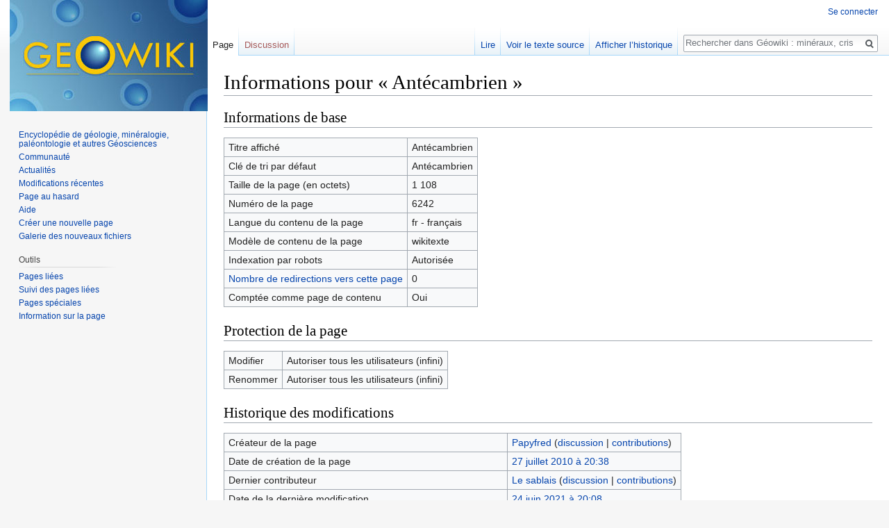

--- FILE ---
content_type: text/html; charset=UTF-8
request_url: https://www.geowiki.fr/index.php?title=Ant%C3%A9cambrien&action=info
body_size: 5001
content:
<!DOCTYPE html>
<html class="client-nojs" lang="fr" dir="ltr">
<head>
<meta charset="UTF-8"/>
<title>Informations pour « Antécambrien »</title>
<script>document.documentElement.className = document.documentElement.className.replace( /(^|\s)client-nojs(\s|$)/, "$1client-js$2" );</script>
<script>(window.RLQ=window.RLQ||[]).push(function(){mw.config.set({"wgCanonicalNamespace":"","wgCanonicalSpecialPageName":false,"wgNamespaceNumber":0,"wgPageName":"Antécambrien","wgTitle":"Antécambrien","wgCurRevisionId":44094,"wgRevisionId":0,"wgArticleId":6242,"wgIsArticle":false,"wgIsRedirect":false,"wgAction":"info","wgUserName":null,"wgUserGroups":["*"],"wgCategories":[],"wgBreakFrames":true,"wgPageContentLanguage":"fr","wgPageContentModel":"wikitext","wgSeparatorTransformTable":[",\t."," \t,"],"wgDigitTransformTable":["",""],"wgDefaultDateFormat":"dmy","wgMonthNames":["","janvier","février","mars","avril","mai","juin","juillet","août","septembre","octobre","novembre","décembre"],"wgMonthNamesShort":["","janv.","fév.","mars","avr.","mai","juin","juill.","août","sept.","oct.","nov.","déc."],"wgRelevantPageName":"Antécambrien","wgRelevantArticleId":6242,"wgRequestId":"aX6q7j9vs6HL863SJYFPXAAAAlA","wgIsProbablyEditable":false,"wgRelevantPageIsProbablyEditable":false,"wgRestrictionEdit":[],"wgRestrictionMove":[]});mw.loader.state({"site.styles":"ready","noscript":"ready","user.styles":"ready","user":"ready","site":"ready","user.options":"loading","user.tokens":"loading","mediawiki.legacy.shared":"ready","mediawiki.legacy.commonPrint":"ready","mediawiki.sectionAnchor":"ready","mediawiki.skinning.interface":"ready","skins.vector.styles":"ready"});mw.loader.implement("user.options@1dpodri",function($,jQuery,require,module){/*@nomin*/mw.user.options.set({"variant":"fr"});
});mw.loader.implement("user.tokens@0w10g8h",function($,jQuery,require,module){/*@nomin*/mw.user.tokens.set({"editToken":"+\\","patrolToken":"+\\","watchToken":"+\\","csrfToken":"+\\"});
});mw.loader.load(["mediawiki.page.startup","mediawiki.user","mediawiki.hidpi","mediawiki.page.ready","mediawiki.searchSuggest","skins.vector.js"]);});</script>
<link rel="stylesheet" href="/load.php?debug=false&amp;lang=fr&amp;modules=mediawiki.legacy.commonPrint%2Cshared%7Cmediawiki.sectionAnchor%7Cmediawiki.skinning.interface%7Cskins.vector.styles&amp;only=styles&amp;skin=vector"/>
<script async="" src="/load.php?debug=false&amp;lang=fr&amp;modules=startup&amp;only=scripts&amp;skin=vector"></script>
<meta name="ResourceLoaderDynamicStyles" content=""/>
<link rel="stylesheet" href="/load.php?debug=false&amp;lang=fr&amp;modules=site.styles&amp;only=styles&amp;skin=vector"/>
<meta name="generator" content="MediaWiki 1.31.1"/>
<meta name="robots" content="noindex,nofollow"/>
<link rel="shortcut icon" href="/favicon.ico"/>
<link rel="search" type="application/opensearchdescription+xml" href="/opensearch_desc.php" title="Géowiki : minéraux, cristaux, roches, fossiles, volcans, météorites, etc. (fr)"/>
<link rel="EditURI" type="application/rsd+xml" href="https://www.geowiki.fr/api.php?action=rsd"/>
<link rel="alternate" type="application/atom+xml" title="Flux Atom de Géowiki : minéraux, cristaux, roches, fossiles, volcans, météorites, etc." href="/index.php?title=Sp%C3%A9cial:Modifications_r%C3%A9centes&amp;feed=atom"/>
<!--[if lt IE 9]><script src="/load.php?debug=false&amp;lang=fr&amp;modules=html5shiv&amp;only=scripts&amp;skin=Vector&amp;sync=1"></script><![endif]-->
</head>
<body class="mediawiki ltr sitedir-ltr mw-hide-empty-elt ns-0 ns-subject page-Antécambrien rootpage-Antécambrien skin-vector action-info">		<div id="mw-page-base" class="noprint"></div>
		<div id="mw-head-base" class="noprint"></div>
		<div id="content" class="mw-body" role="main">
			<a id="top"></a>
			<div class="mw-indicators mw-body-content">
</div>
<h1 id="firstHeading" class="firstHeading" lang="fr">Informations pour « Antécambrien »</h1>			<div id="bodyContent" class="mw-body-content">
<script data-ad-client="ca-pub-1530072767069697" async src="https://pagead2.googlesyndication.com/pagead/js/adsbygoogle.js"></script>

								<div id="contentSub"></div>
								<div id="jump-to-nav" class="mw-jump">
					Aller à :					<a href="#mw-head">navigation</a>, 					<a href="#p-search">rechercher</a>
				</div>
				<div id="mw-content-text"><style>.mw-hiddenCategoriesExplanation { display: none; }</style>
<style>.mw-templatesUsedExplanation { display: none; }</style>
<h2 id="mw-pageinfo-header-basic"><span class="mw-headline" id="Informations_de_base">Informations de base</span></h2>
<table class="wikitable mw-page-info">
<tr id="mw-pageinfo-display-title"><td style="vertical-align: top;">Titre affiché</td><td>Antécambrien</td></tr>
<tr id="mw-pageinfo-default-sort"><td style="vertical-align: top;">Clé de tri par défaut</td><td>Antécambrien</td></tr>
<tr id="mw-pageinfo-length"><td style="vertical-align: top;">Taille de la page (en octets)</td><td>1 108</td></tr>
<tr id="mw-pageinfo-article-id"><td style="vertical-align: top;">Numéro de la page</td><td>6242</td></tr>
<tr><td style="vertical-align: top;">Langue du contenu de la page</td><td>fr - français</td></tr>
<tr id="mw-pageinfo-content-model"><td style="vertical-align: top;">Modèle de contenu de la page</td><td>wikitexte</td></tr>
<tr id="mw-pageinfo-robot-policy"><td style="vertical-align: top;">Indexation par robots</td><td>Autorisée</td></tr>
<tr><td style="vertical-align: top;"><a href="/index.php?title=Sp%C3%A9cial:Pages_li%C3%A9es/Ant%C3%A9cambrien&amp;hidelinks=1&amp;hidetrans=1" title="Spécial:Pages liées/Antécambrien">Nombre de redirections vers cette page</a></td><td>0</td></tr>
<tr id="mw-pageinfo-contentpage"><td style="vertical-align: top;">Comptée comme page de contenu</td><td>Oui</td></tr>
</table>
<h2 id="mw-pageinfo-header-restrictions"><span class="mw-headline" id="Protection_de_la_page">Protection de la page</span></h2>
<table class="wikitable mw-page-info">
<tr id="mw-restriction-edit"><td style="vertical-align: top;">Modifier</td><td>Autoriser tous les utilisateurs (infini)</td></tr>
<tr id="mw-restriction-move"><td style="vertical-align: top;">Renommer</td><td>Autoriser tous les utilisateurs (infini)</td></tr>
</table>
<h2 id="mw-pageinfo-header-edits"><span class="mw-headline" id="Historique_des_modifications">Historique des modifications</span></h2>
<table class="wikitable mw-page-info">
<tr id="mw-pageinfo-firstuser"><td style="vertical-align: top;">Créateur de la page</td><td><a href="/index.php?title=Utilisateur:Papyfred" class="mw-userlink" title="Utilisateur:Papyfred"><bdi>Papyfred</bdi></a> <span class="mw-usertoollinks">(<a href="/index.php?title=Discussion_utilisateur:Papyfred" class="mw-usertoollinks-talk" title="Discussion utilisateur:Papyfred">discussion</a> | <a href="/index.php?title=Sp%C3%A9cial:Contributions/Papyfred" class="mw-usertoollinks-contribs" title="Spécial:Contributions/Papyfred">contributions</a>)</span></td></tr>
<tr id="mw-pageinfo-firsttime"><td style="vertical-align: top;">Date de création de la page</td><td><a href="/index.php?title=Ant%C3%A9cambrien&amp;oldid=25089" title="Antécambrien">27 juillet 2010 à 20:38</a></td></tr>
<tr id="mw-pageinfo-lastuser"><td style="vertical-align: top;">Dernier contributeur</td><td><a href="/index.php?title=Utilisateur:Le_sablais" class="mw-userlink" title="Utilisateur:Le sablais"><bdi>Le sablais</bdi></a> <span class="mw-usertoollinks">(<a href="/index.php?title=Discussion_utilisateur:Le_sablais" class="mw-usertoollinks-talk" title="Discussion utilisateur:Le sablais">discussion</a> | <a href="/index.php?title=Sp%C3%A9cial:Contributions/Le_sablais" class="mw-usertoollinks-contribs" title="Spécial:Contributions/Le sablais">contributions</a>)</span></td></tr>
<tr id="mw-pageinfo-lasttime"><td style="vertical-align: top;">Date de la dernière modification</td><td><a href="/index.php?title=Ant%C3%A9cambrien&amp;oldid=44094" title="Antécambrien">24 juin 2021 à 20:08</a></td></tr>
<tr id="mw-pageinfo-edits"><td style="vertical-align: top;">Nombre total de modifications</td><td>5</td></tr>
<tr id="mw-pageinfo-authors"><td style="vertical-align: top;">Nombre total d&#039;auteurs distincts</td><td>2</td></tr>
<tr id="mw-pageinfo-recent-edits"><td style="vertical-align: top;">Nombre de modifications récentes (dans les derniers 90 jours)</td><td>0</td></tr>
<tr id="mw-pageinfo-recent-authors"><td style="vertical-align: top;">Nombre d&#039;auteurs distincts récents</td><td>0</td></tr>
</table>
</div>					<div class="printfooter">
						Récupérée de «&#160;<a dir="ltr" href="https://www.geowiki.fr/index.php?title=Antécambrien">https://www.geowiki.fr/index.php?title=Antécambrien</a>&#160;»					</div>
				<div id="catlinks" class="catlinks catlinks-allhidden" data-mw="interface"></div>				<div class="visualClear"></div>
							</div>
		</div>
		<div id="mw-navigation">
			<h2>Menu de navigation</h2>
			<div id="mw-head">
									<div id="p-personal" role="navigation" class="" aria-labelledby="p-personal-label">
						<h3 id="p-personal-label">Outils personnels</h3>
						<ul>
							<li id="pt-login"><a href="/index.php?title=Sp%C3%A9cial:Connexion&amp;returnto=Ant%C3%A9cambrien&amp;returntoquery=action%3Dinfo" title="Nous vous encourageons à vous connecter ; ce n’est cependant pas obligatoire [o]" accesskey="o">Se connecter</a></li>						</ul>
					</div>
									<div id="left-navigation">
										<div id="p-namespaces" role="navigation" class="vectorTabs" aria-labelledby="p-namespaces-label">
						<h3 id="p-namespaces-label">Espaces de noms</h3>
						<ul>
							<li id="ca-nstab-main" class="selected"><span><a href="/index.php?title=Ant%C3%A9cambrien" title="Voir le contenu de la page [c]" accesskey="c">Page</a></span></li><li id="ca-talk" class="new"><span><a href="/index.php?title=Discussion:Ant%C3%A9cambrien&amp;action=edit&amp;redlink=1" rel="discussion" title="Discussion au sujet de cette page de contenu (page inexistante) [t]" accesskey="t">Discussion</a></span></li>						</ul>
					</div>
										<div id="p-variants" role="navigation" class="vectorMenu emptyPortlet" aria-labelledby="p-variants-label">
												<input type="checkbox" class="vectorMenuCheckbox" aria-labelledby="p-variants-label" />
						<h3 id="p-variants-label">
							<span>Variantes</span>
						</h3>
						<div class="menu">
							<ul>
															</ul>
						</div>
					</div>
									</div>
				<div id="right-navigation">
										<div id="p-views" role="navigation" class="vectorTabs" aria-labelledby="p-views-label">
						<h3 id="p-views-label">Affichages</h3>
						<ul>
							<li id="ca-view" class="collapsible"><span><a href="/index.php?title=Ant%C3%A9cambrien">Lire</a></span></li><li id="ca-viewsource" class="collapsible"><span><a href="/index.php?title=Ant%C3%A9cambrien&amp;action=edit" title="Cette page est protégée.&#10;Vous pouvez toutefois en visualiser la source. [e]" accesskey="e">Voir le texte source</a></span></li><li id="ca-history" class="collapsible"><span><a href="/index.php?title=Ant%C3%A9cambrien&amp;action=history" title="Historique des versions de cette page [h]" accesskey="h">Afficher l’historique</a></span></li>						</ul>
					</div>
										<div id="p-cactions" role="navigation" class="vectorMenu emptyPortlet" aria-labelledby="p-cactions-label">
						<input type="checkbox" class="vectorMenuCheckbox" aria-labelledby="p-cactions-label" />
						<h3 id="p-cactions-label"><span>Plus</span></h3>
						<div class="menu">
							<ul>
															</ul>
						</div>
					</div>
										<div id="p-search" role="search">
						<h3>
							<label for="searchInput">Rechercher</label>
						</h3>
						<form action="/index.php" id="searchform">
							<div id="simpleSearch">
								<input type="search" name="search" placeholder="Rechercher dans Géowiki : minéraux, cristaux, roches, fossiles, volcans, météorites, etc." title="Rechercher dans GéoWiki [f]" accesskey="f" id="searchInput"/><input type="hidden" value="Spécial:Recherche" name="title"/><input type="submit" name="fulltext" value="Rechercher" title="Rechercher les pages comportant ce texte." id="mw-searchButton" class="searchButton mw-fallbackSearchButton"/><input type="submit" name="go" value="Continuer" title="Accédez à une page du même nom si elle existe" id="searchButton" class="searchButton"/>							</div>
						</form>
					</div>
									</div>
			</div>
			<div id="mw-panel">
				<div id="p-logo" role="banner"><a class="mw-wiki-logo" href="/index.php?title=Encyclop%C3%A9die_de_g%C3%A9ologie,_min%C3%A9ralogie,_pal%C3%A9ontologie_et_autres_G%C3%A9osciences"  title="Visiter la page d’accueil"></a></div>
						<div class="portal" role="navigation" id="p-navigation" aria-labelledby="p-navigation-label">
			<h3 id="p-navigation-label">Navigation</h3>
			<div class="body">
								<ul>
					<li id="n-mainpage"><a href="/index.php?title=Encyclop%C3%A9die_de_g%C3%A9ologie,_min%C3%A9ralogie,_pal%C3%A9ontologie_et_autres_G%C3%A9osciences" title="Visiter la page d&#039;accueil du site [z]" accesskey="z">Encyclopédie de géologie, minéralogie, paléontologie et autres Géosciences</a></li><li id="n-portal"><a href="/index.php?title=G%C3%A9owiki_:_min%C3%A9raux,_cristaux,_roches,_fossiles,_volcans,_m%C3%A9t%C3%A9orites,_etc.:Portail_communautaire" title="À propos du projet, ce que vous pouvez faire, où trouver les informations">Communauté</a></li><li id="n-currentevents"><a href="/index.php?title=G%C3%A9owiki_:_min%C3%A9raux,_cristaux,_roches,_fossiles,_volcans,_m%C3%A9t%C3%A9orites,_etc.:Actualit%C3%A9s" title="Trouver plus d’informations sur les actualités en cours">Actualités</a></li><li id="n-recentchanges"><a href="/index.php?title=Sp%C3%A9cial:Modifications_r%C3%A9centes" title="Liste des modifications récentes sur le wiki [r]" accesskey="r">Modifications récentes</a></li><li id="n-randompage"><a href="/index.php?title=Sp%C3%A9cial:Page_au_hasard" title="Afficher une page au hasard [x]" accesskey="x">Page au hasard</a></li><li id="n-help"><a href="https://www.mediawiki.org/wiki/Special:MyLanguage/Help:Contents" title="Accès à l’aide">Aide</a></li><li id="n-Cr.C3.A9er-une-nouvelle-page"><a href="/index.php?title=Nouvelle-page">Créer une nouvelle page</a></li><li id="n-Galerie-des-nouveaux-fichiers"><a href="/index.php?title=Sp%C3%A9cial:Nouveaux_fichiers">Galerie des nouveaux fichiers</a></li>				</ul>
							</div>
		</div>
			<div class="portal" role="navigation" id="p-tb" aria-labelledby="p-tb-label">
			<h3 id="p-tb-label">Outils</h3>
			<div class="body">
								<ul>
					<li id="t-whatlinkshere"><a href="/index.php?title=Sp%C3%A9cial:Pages_li%C3%A9es/Ant%C3%A9cambrien" title="Liste des pages liées qui pointent sur celle-ci [j]" accesskey="j">Pages liées</a></li><li id="t-recentchangeslinked"><a href="/index.php?title=Sp%C3%A9cial:Suivi_des_liens/Ant%C3%A9cambrien" rel="nofollow" title="Liste des modifications récentes des pages appelées par celle-ci [k]" accesskey="k">Suivi des pages liées</a></li><li id="t-specialpages"><a href="/index.php?title=Sp%C3%A9cial:Pages_sp%C3%A9ciales" title="Liste de toutes les pages spéciales [q]" accesskey="q">Pages spéciales</a></li><li id="t-info"><a href="/index.php?title=Ant%C3%A9cambrien&amp;action=info" title="Plus d’information sur cette page">Information sur la page</a></li>				</ul>
							</div>
		</div>
				</div>
		</div>
				<div id="footer" role="contentinfo">
						<ul id="footer-places">
								<li id="footer-places-privacy"><a href="/index.php?title=G%C3%A9owiki_:_min%C3%A9raux,_cristaux,_roches,_fossiles,_volcans,_m%C3%A9t%C3%A9orites,_etc.:Politique_de_confidentialit%C3%A9" title="Géowiki : minéraux, cristaux, roches, fossiles, volcans, météorites, etc.:Politique de confidentialité">Politique de confidentialité</a></li>
								<li id="footer-places-about"><a href="/index.php?title=G%C3%A9owiki_:_min%C3%A9raux,_cristaux,_roches,_fossiles,_volcans,_m%C3%A9t%C3%A9orites,_etc.:%C3%80_propos_de" title="Géowiki : minéraux, cristaux, roches, fossiles, volcans, météorites, etc.:À propos de">À propos de Géowiki : minéraux, cristaux, roches, fossiles, volcans, météorites, etc.</a></li>
								<li id="footer-places-disclaimer"><a href="/index.php?title=G%C3%A9owiki_:_min%C3%A9raux,_cristaux,_roches,_fossiles,_volcans,_m%C3%A9t%C3%A9orites,_etc.:Avertissements_g%C3%A9n%C3%A9raux" title="Géowiki : minéraux, cristaux, roches, fossiles, volcans, météorites, etc.:Avertissements généraux">Avertissements</a></li>
							</ul>
										<ul id="footer-icons" class="noprint">
										<li id="footer-poweredbyico">
						<a href="//www.mediawiki.org/"><img src="/resources/assets/poweredby_mediawiki_88x31.png" alt="Powered by MediaWiki" srcset="/resources/assets/poweredby_mediawiki_132x47.png 1.5x, /resources/assets/poweredby_mediawiki_176x62.png 2x" width="88" height="31"/></a>					</li>
									</ul>
						<div style="clear: both;"></div>
		</div>
		<script>(window.RLQ=window.RLQ||[]).push(function(){mw.config.set({"wgBackendResponseTime":47});});</script><script data-ad-client="ca-pub-1530072767069697" async src="https://pagead2.googlesyndication.com/pagead/js/adsbygoogle.js"></script>
	</body>
</html>


--- FILE ---
content_type: text/html; charset=utf-8
request_url: https://www.google.com/recaptcha/api2/aframe
body_size: 270
content:
<!DOCTYPE HTML><html><head><meta http-equiv="content-type" content="text/html; charset=UTF-8"></head><body><script nonce="E9NVekLJw0EX7TRJ5RlpQQ">/** Anti-fraud and anti-abuse applications only. See google.com/recaptcha */ try{var clients={'sodar':'https://pagead2.googlesyndication.com/pagead/sodar?'};window.addEventListener("message",function(a){try{if(a.source===window.parent){var b=JSON.parse(a.data);var c=clients[b['id']];if(c){var d=document.createElement('img');d.src=c+b['params']+'&rc='+(localStorage.getItem("rc::a")?sessionStorage.getItem("rc::b"):"");window.document.body.appendChild(d);sessionStorage.setItem("rc::e",parseInt(sessionStorage.getItem("rc::e")||0)+1);localStorage.setItem("rc::h",'1769908975746');}}}catch(b){}});window.parent.postMessage("_grecaptcha_ready", "*");}catch(b){}</script></body></html>

--- FILE ---
content_type: text/javascript; charset=utf-8
request_url: https://www.geowiki.fr/load.php?debug=false&lang=fr&modules=startup&only=scripts&skin=vector
body_size: 6568
content:
window.mwPerformance=(window.performance&&performance.mark)?performance:{mark:function(){}};window.mwNow=(function(){var perf=window.performance,navStart=perf&&perf.timing&&perf.timing.navigationStart;return navStart&&typeof perf.now==='function'?function(){return navStart+perf.now();}:function(){return Date.now();};}());window.isCompatible=function(str){var ua=str||navigator.userAgent;return!!((function(){'use strict';return!this&&!!Function.prototype.bind&&!!window.JSON;}())&&'querySelector'in document&&'localStorage'in window&&'addEventListener'in window&&!(ua.match(/MSIE 10|webOS\/1\.[0-4]|SymbianOS|Series60|NetFront|Opera Mini|S40OviBrowser|MeeGo|Android.+Glass|^Mozilla\/5\.0 .+ Gecko\/$|googleweblight/)||ua.match(/PlayStation/i)));};(function(){var NORLQ,script;if(!isCompatible()){document.documentElement.className=document.documentElement.className.replace(/(^|\s)client-js(\s|$)/,'$1client-nojs$2');NORLQ=window.NORLQ||[];while(NORLQ.length){NORLQ.shift()();}window.NORLQ={push:
function(fn){fn();}};window.RLQ={push:function(){}};return;}function startUp(){mw.config=new mw.Map(true);mw.loader.addSource({"local":"/load.php"});mw.loader.register([["site","042759f",[1]],["site.styles","1lli0zg",[],"site"],["noscript","058coqu",[],"noscript"],["filepage","0l5h2dl"],["user.groups","0cmeh73",[5]],["user","04htxfx",[6],"user"],["user.styles","03k1yzv",[],"user"],["user.defaults","05npqfe"],["user.options","1dpodri",[7],"private"],["user.tokens","0w10g8h",[],"private"],["mediawiki.language.data","0o2v4pc",[177]],["mediawiki.skinning.elements","1bprbv5"],["mediawiki.skinning.content","0ydqe2e"],["mediawiki.skinning.interface","1boqj8l"],["mediawiki.skinning.content.parsoid","08reqgq"],["mediawiki.skinning.content.externallinks","0e857mn"],["jquery.accessKeyLabel","1se89jv",[22,130]],["jquery.async","0qknh7q"],["jquery.byteLength","1jb6htd",[131]],["jquery.byteLimit","0cmeh73",[37]],["jquery.checkboxShiftClick","1q3k0cm"],["jquery.chosen","00aq4v9"],["jquery.client",
"0ibohx9"],["jquery.color","14ly434",[24]],["jquery.colorUtil","04xh3tr"],["jquery.confirmable","0al8hox",[178]],["jquery.cookie","0j7p1nn"],["jquery.expandableField","151pzxz"],["jquery.farbtastic","1pm22ui",[24]],["jquery.footHovzer","0bpfx4n"],["jquery.form","0z7eqo2"],["jquery.fullscreen","056mehu"],["jquery.getAttrs","0unzdj1"],["jquery.hidpi","1onwdln"],["jquery.highlightText","0tn0gdv",[130]],["jquery.hoverIntent","0kel2iu"],["jquery.i18n","1b71a2n",[176]],["jquery.lengthLimit","1s5hxdj",[131]],["jquery.localize","14j57sg"],["jquery.makeCollapsible","048wwuq"],["jquery.mockjax","1ftjw3l"],["jquery.mw-jump","1yn5qej"],["jquery.qunit","1p6kgx7"],["jquery.spinner","1qacw86"],["jquery.jStorage","15aatcm"],["jquery.suggestions","0slxssd",[34]],["jquery.tabIndex","1b63vss"],["jquery.tablesorter","11vy6zo",[130,179]],["jquery.textSelection","0dzn1yi",[22]],["jquery.throttle-debounce","0482z2v"],["jquery.xmldom","10putgs"],["jquery.tipsy","0mjksty"],["jquery.ui.core","1cwstpa",[53],
"jquery.ui"],["jquery.ui.core.styles","0hdn586",[],"jquery.ui"],["jquery.ui.accordion","0doy4zv",[52,72],"jquery.ui"],["jquery.ui.autocomplete","0u009jq",[61],"jquery.ui"],["jquery.ui.button","0n2ybqf",[52,72],"jquery.ui"],["jquery.ui.datepicker","1smp4rj",[52],"jquery.ui"],["jquery.ui.dialog","0zitgmb",[56,59,63,65],"jquery.ui"],["jquery.ui.draggable","1kox4ir",[52,62],"jquery.ui"],["jquery.ui.droppable","1my6xu2",[59],"jquery.ui"],["jquery.ui.menu","01eeve9",[52,63,72],"jquery.ui"],["jquery.ui.mouse","14l3icb",[72],"jquery.ui"],["jquery.ui.position","15030y0",[],"jquery.ui"],["jquery.ui.progressbar","0fa51xf",[52,72],"jquery.ui"],["jquery.ui.resizable","0ptvot2",[52,62],"jquery.ui"],["jquery.ui.selectable","1au6gch",[52,62],"jquery.ui"],["jquery.ui.slider","0tbr2d5",[52,62],"jquery.ui"],["jquery.ui.sortable","1ngf1eh",[52,62],"jquery.ui"],["jquery.ui.spinner","0bahj7x",[56],"jquery.ui"],["jquery.ui.tabs","02gsk8q",[52,72],"jquery.ui"],["jquery.ui.tooltip","1197xaq",[52,63,72],
"jquery.ui"],["jquery.ui.widget","1efnkhv",[],"jquery.ui"],["jquery.effects.core","0j05aza",[],"jquery.ui"],["jquery.effects.blind","0lup95n",[73],"jquery.ui"],["jquery.effects.bounce","17e7vrt",[73],"jquery.ui"],["jquery.effects.clip","10mm39c",[73],"jquery.ui"],["jquery.effects.drop","0kbfws0",[73],"jquery.ui"],["jquery.effects.explode","0joxwo5",[73],"jquery.ui"],["jquery.effects.fade","05wbznd",[73],"jquery.ui"],["jquery.effects.fold","0uffmal",[73],"jquery.ui"],["jquery.effects.highlight","0410zyd",[73],"jquery.ui"],["jquery.effects.pulsate","0ngmw7d",[73],"jquery.ui"],["jquery.effects.scale","02s8o91",[73],"jquery.ui"],["jquery.effects.shake","10xq8ru",[73],"jquery.ui"],["jquery.effects.slide","1c2p7nh",[73],"jquery.ui"],["jquery.effects.transfer","0f00au1",[73],"jquery.ui"],["json","0cmeh73"],["moment","083ko3x",[174]],["mediawiki.apihelp","0eukkni"],["mediawiki.template","0erxfte"],["mediawiki.template.mustache","0oozq52",[90]],["mediawiki.template.regexp","0aua3yu",[90]],[
"mediawiki.apipretty","120a1co"],["mediawiki.api","1kbeswt",[148,9]],["mediawiki.api.category","1pz26ql",[136,94]],["mediawiki.api.edit","1ry5bte",[146]],["mediawiki.api.login","1xviukb",[94]],["mediawiki.api.options","1l9td21",[94]],["mediawiki.api.parse","0tecwpr",[94]],["mediawiki.api.upload","165vvlv",[96]],["mediawiki.api.user","0zsfrcn",[94]],["mediawiki.api.watch","13kspah",[94]],["mediawiki.api.messages","0wnumdi",[94]],["mediawiki.api.rollback","1mapb1l",[94]],["mediawiki.content.json","1y2clkk"],["mediawiki.confirmCloseWindow","1rtz182"],["mediawiki.debug","1a4pfne",[29,273]],["mediawiki.diff.styles","167dti5"],["mediawiki.feedback","0egxsmx",[136,124,277]],["mediawiki.feedlink","09x2o18"],["mediawiki.filewarning","0x06e6p",[273]],["mediawiki.ForeignApi","1sljcbd",[113]],["mediawiki.ForeignApi.core","00l7gbx",[94,269]],["mediawiki.helplink","0hdhej8"],["mediawiki.hidpi","11f5r79",[33],null,null,"return'srcset'in new Image();"],["mediawiki.hlist","024cqde"],[
"mediawiki.htmlform","104c6i0",[37,130]],["mediawiki.htmlform.checker","0cs1b2c",[49]],["mediawiki.htmlform.ooui","189bq0i",[273]],["mediawiki.htmlform.styles","0bzqp50"],["mediawiki.htmlform.ooui.styles","03f99fl"],["mediawiki.icon","1gwauuu"],["mediawiki.inspect","15huro8",[130,131]],["mediawiki.messagePoster","037bo34",[112]],["mediawiki.messagePoster.wikitext","1b2fzmx",[96,124]],["mediawiki.notification","1evfquf",[148,156]],["mediawiki.notify","1cawqqr"],["mediawiki.notification.convertmessagebox","013rt1u",[126]],["mediawiki.notification.convertmessagebox.styles","14t14iv"],["mediawiki.RegExp","1wcmq6v"],["mediawiki.String","1lrpw45"],["mediawiki.pager.tablePager","1skdbzc"],["mediawiki.searchSuggest","08cks9u",[32,45,94]],["mediawiki.sectionAnchor","17p3dn3"],["mediawiki.storage","1jljsyi"],["mediawiki.Title","1i0hn8g",[131,148]],["mediawiki.Upload","0nz5vt3",[100]],["mediawiki.ForeignUpload","0fbgh77",[112,137]],["mediawiki.ForeignStructuredUpload.config","0msydx9"],[
"mediawiki.ForeignStructuredUpload","0sq3shw",[139,138]],["mediawiki.Upload.Dialog","13pgy5t",[142]],["mediawiki.Upload.BookletLayout","0eh6yas",[136,137,178,266,88,275,277]],["mediawiki.ForeignStructuredUpload.BookletLayout","0zj864q",[140,142,103,182,256,251]],["mediawiki.toc","0rc23io",[152]],["mediawiki.Uri","15icuu7",[148,92]],["mediawiki.user","0jir5th",[101,135,8]],["mediawiki.userSuggest","0whdp4u",[45,94]],["mediawiki.util","1hwa75w",[16,127]],["mediawiki.viewport","0585ty0"],["mediawiki.checkboxtoggle","1pt6v13"],["mediawiki.checkboxtoggle.styles","1jza7zk"],["mediawiki.cookie","0q15yv1",[26]],["mediawiki.toolbar","10pbfrp",[48]],["mediawiki.experiments","0m81v5i"],["mediawiki.editfont.styles","08er0v0"],["mediawiki.visibleTimeout","1wfjsp2"],["mediawiki.action.delete","034xlxy",[37,273]],["mediawiki.action.delete.file","0nkrkkh",[37]],["mediawiki.action.edit","0yt78ta",[48,160,94,155,254]],["mediawiki.action.edit.styles","1wz7gso"],["mediawiki.action.edit.collapsibleFooter",
"0ysyp5w",[39,122,135]],["mediawiki.action.edit.preview","0lj36sy",[43,48,94,108,178,273]],["mediawiki.action.history","15ee653"],["mediawiki.action.history.styles","13g0wj1"],["mediawiki.action.view.dblClickEdit","06aqins",[148,8]],["mediawiki.action.view.metadata","0bb224q",[173]],["mediawiki.action.view.categoryPage.styles","061n91w"],["mediawiki.action.view.postEdit","14ll6ib",[178,126]],["mediawiki.action.view.redirect","1mmihl0",[22]],["mediawiki.action.view.redirectPage","1nmyd59"],["mediawiki.action.view.rightClickEdit","0kplcva"],["mediawiki.action.edit.editWarning","0oiw050",[48,106,178]],["mediawiki.action.view.filepage","14xbpav"],["mediawiki.language","10kk0ig",[175,10]],["mediawiki.cldr","0c9eo3s",[176]],["mediawiki.libs.pluralruleparser","1nxiy4y"],["mediawiki.language.init","0igbb78"],["mediawiki.jqueryMsg","155tw55",[174,148,8]],["mediawiki.language.months","0j3oms4",[174]],["mediawiki.language.names","032bwq1",[177]],["mediawiki.language.specialCharacters","1uttipy",[
174]],["mediawiki.libs.jpegmeta","0y8bnzh"],["mediawiki.page.gallery","1l49v6s",[49,184]],["mediawiki.page.gallery.styles","0cxjee1"],["mediawiki.page.gallery.slideshow","0g5j65p",[136,94,275,290]],["mediawiki.page.ready","0h254bh",[16,20,41]],["mediawiki.page.startup","0tzoxle"],["mediawiki.page.patrol.ajax","1q9tdbz",[43,136,94]],["mediawiki.page.watch.ajax","05ntwp0",[136,102,178]],["mediawiki.page.rollback","1lwiniz",[43,104]],["mediawiki.page.image.pagination","1hvugf5",[43,148]],["mediawiki.rcfilters.filters.base.styles","0rweanv"],["mediawiki.rcfilters.highlightCircles.seenunseen.styles","0l7e0e3"],["mediawiki.rcfilters.filters.dm","0594kxs",[131,145,98,178,146,269]],["mediawiki.rcfilters.filters.ui","1w50vy7",[39,194,249,284,286,288,290]],["mediawiki.special","1szi1w2"],["mediawiki.special.apisandbox.styles","10ua7xa"],["mediawiki.special.apisandbox","1umn24m",[39,94,178,255,272]],["mediawiki.special.block","1nr8hee",[117,148,257]],["mediawiki.special.changecredentials.js",
"1mopt2t",[94,119]],["mediawiki.special.changeslist","1dn5axc"],["mediawiki.special.changeslist.enhanced","16k5wwe"],["mediawiki.special.changeslist.legend","190oudy"],["mediawiki.special.changeslist.legend.js","07bjb65",[39,152]],["mediawiki.special.changeslist.visitedstatus","14e95iy"],["mediawiki.special.comparepages.styles","0ty0z91"],["mediawiki.special.contributions","1hxw84k",[178,251]],["mediawiki.special.edittags","1k0zwao",[21,37]],["mediawiki.special.edittags.styles","1vnq1uw"],["mediawiki.special.import","1azlqlr"],["mediawiki.special.movePage","06b818y",[249,254]],["mediawiki.special.movePage.styles","0n2qg3w"],["mediawiki.special.pageLanguage","0q4lvzq",[273]],["mediawiki.special.pagesWithProp","0l3lpql"],["mediawiki.special.preferences","0a3i9l6",[106,174,128]],["mediawiki.special.preferences.styles","0ckam1s"],["mediawiki.special.recentchanges","1hemmhr"],["mediawiki.special.revisionDelete","1swsr41",[37]],["mediawiki.special.search","1cz80n1",[264]],[
"mediawiki.special.search.commonsInterwikiWidget","06sl2dr",[145,94,178]],["mediawiki.special.search.interwikiwidget.styles","1id8ka5"],["mediawiki.special.search.styles","1upldze"],["mediawiki.special.undelete","19mokoj",[249,254]],["mediawiki.special.unwatchedPages","0l7uewk",[136,102]],["mediawiki.special.upload","1wkaymy",[43,136,99,106,178,182,226,90]],["mediawiki.special.upload.styles","1i5ppn2"],["mediawiki.special.userlogin.common.styles","0qacwi5"],["mediawiki.special.userlogin.login.styles","0j44tmn"],["mediawiki.special.userlogin.signup.js","1g2plnj",[94,118,178]],["mediawiki.special.userlogin.signup.styles","1dhsto6"],["mediawiki.special.userrights","1dl3bl0",[37,128]],["mediawiki.special.watchlist","1gzuxlw",[136,102,178,273]],["mediawiki.special.watchlist.styles","18cqsvx"],["mediawiki.special.version","0rdw4cr"],["mediawiki.legacy.config","1cfycgn"],["mediawiki.legacy.commonPrint","0iquh0w"],["mediawiki.legacy.protect","0e29z34",[37]],["mediawiki.legacy.shared","0zz2fkw"
],["mediawiki.legacy.oldshared","1lnau0s"],["mediawiki.legacy.wikibits","15a1bsl"],["mediawiki.ui","02tcyiw"],["mediawiki.ui.checkbox","1dtd0l7"],["mediawiki.ui.radio","0gyza1b"],["mediawiki.ui.anchor","0xjgxrk"],["mediawiki.ui.button","1u8t8vx"],["mediawiki.ui.input","0ch60fh"],["mediawiki.ui.icon","1roanxa"],["mediawiki.ui.text","05psvnd"],["mediawiki.widgets","0m8cai8",[136,94,250,275]],["mediawiki.widgets.styles","0vjszrc"],["mediawiki.widgets.DateInputWidget","09rjlf8",[252,88,275]],["mediawiki.widgets.DateInputWidget.styles","1ukb4xm"],["mediawiki.widgets.visibleByteLimit","0cmeh73",[254]],["mediawiki.widgets.visibleLengthLimit","0dr7jhw",[37,273]],["mediawiki.widgets.datetime","0l0gp37",[273,291,292]],["mediawiki.widgets.CategoryMultiselectWidget","0ig7xgd",[112,136,275]],["mediawiki.widgets.SelectWithInputWidget","1402xp9",[258,275]],["mediawiki.widgets.SelectWithInputWidget.styles","1dl9ldm"],["mediawiki.widgets.SizeFilterWidget","0wqi1ah",[260,275]],[
"mediawiki.widgets.SizeFilterWidget.styles","15wfvdh"],["mediawiki.widgets.MediaSearch","0p0xjye",[112,136,275]],["mediawiki.widgets.UserInputWidget","0k22mgz",[94,275]],["mediawiki.widgets.UsersMultiselectWidget","1ctg9iz",[94,275]],["mediawiki.widgets.SearchInputWidget","0a07mwu",[133,249]],["mediawiki.widgets.SearchInputWidget.styles","16c0xis"],["mediawiki.widgets.StashedFileWidget","14s3l9e",[94,273]],["es5-shim","0cmeh73"],["dom-level2-shim","0cmeh73"],["oojs","0xk6m7j"],["mediawiki.router","0cmj7w6",[271]],["oojs-router","03zy4ho",[269]],["oojs-ui","0cmeh73",[276,275,277]],["oojs-ui-core","0nvhitx",[174,269,274,281,282,287,278,279]],["oojs-ui-core.styles","08pc4wx"],["oojs-ui-widgets","0iqp7oc",[273,283,291,292]],["oojs-ui-toolbars","11pjhpk",[273,292]],["oojs-ui-windows","0ony8cx",[273,292]],["oojs-ui.styles.indicators","1s5w700"],["oojs-ui.styles.textures","07q0n4g"],["oojs-ui.styles.icons-accessibility","14ghx0t"],["oojs-ui.styles.icons-alerts","1xbarn1"],[
"oojs-ui.styles.icons-content","0ogdauz"],["oojs-ui.styles.icons-editing-advanced","0tgyt5q"],["oojs-ui.styles.icons-editing-core","1km3bul"],["oojs-ui.styles.icons-editing-list","09vqypx"],["oojs-ui.styles.icons-editing-styling","1t8q3bs"],["oojs-ui.styles.icons-interactions","114tqdc"],["oojs-ui.styles.icons-layout","0wvmjhj"],["oojs-ui.styles.icons-location","1s9qalb"],["oojs-ui.styles.icons-media","1y8o326"],["oojs-ui.styles.icons-moderation","0row56w"],["oojs-ui.styles.icons-movement","0ff6lpd"],["oojs-ui.styles.icons-user","1dht2xp"],["oojs-ui.styles.icons-wikimedia","1umrqn7"],["skins.monobook.styles","1ew4fix"],["skins.timeless","073zhxq"],["skins.timeless.misc","1cqbpwp"],["skins.timeless.js","0vzu3yz"],["skins.timeless.mobile","1ufk7ud"],["skins.vector.styles","0cq7sg6"],["skins.vector.styles.responsive","1hm8cba"],["skins.vector.js","1v0xurv",[46,49]]]);;mw.config.set({"wgLoadScript":"/load.php","debug":!1,"skin":"vector","stylepath":"/skins","wgUrlProtocols":
"bitcoin\\:|ftp\\:\\/\\/|ftps\\:\\/\\/|geo\\:|git\\:\\/\\/|gopher\\:\\/\\/|http\\:\\/\\/|https\\:\\/\\/|irc\\:\\/\\/|ircs\\:\\/\\/|magnet\\:|mailto\\:|mms\\:\\/\\/|news\\:|nntp\\:\\/\\/|redis\\:\\/\\/|sftp\\:\\/\\/|sip\\:|sips\\:|sms\\:|ssh\\:\\/\\/|svn\\:\\/\\/|tel\\:|telnet\\:\\/\\/|urn\\:|worldwind\\:\\/\\/|xmpp\\:|\\/\\/","wgArticlePath":"/index.php?title=$1","wgScriptPath":"","wgScript":"/index.php","wgSearchType":null,"wgVariantArticlePath":!1,"wgActionPaths":{},"wgServer":"https://www.geowiki.fr","wgServerName":"www.geowiki.fr","wgUserLanguage":"fr","wgContentLanguage":"fr","wgTranslateNumerals":!0,"wgVersion":"1.31.1","wgEnableAPI":!0,"wgEnableWriteAPI":!0,"wgMainPageTitle":"Encyclopédie de géologie, minéralogie, paléontologie et autres Géosciences","wgFormattedNamespaces":{"-2":"Média","-1":"Spécial","0":"","1":"Discussion","2":"Utilisateur","3":"Discussion utilisateur","4":"Géowiki : minéraux, cristaux, roches, fossiles, volcans, météorites, etc.","5":
"Discussion Géowiki : minéraux, cristaux, roches, fossiles, volcans, météorites, etc.","6":"Fichier","7":"Discussion fichier","8":"MediaWiki","9":"Discussion MediaWiki","10":"Modèle","11":"Discussion modèle","12":"Aide","13":"Discussion aide","14":"Catégorie","15":"Discussion catégorie"},"wgNamespaceIds":{"média":-2,"spécial":-1,"":0,"discussion":1,"utilisateur":2,"discussion_utilisateur":3,"géowiki_:_minéraux,_cristaux,_roches,_fossiles,_volcans,_météorites,_etc.":4,"discussion_géowiki_:_minéraux,_cristaux,_roches,_fossiles,_volcans,_météorites,_etc.":5,"fichier":6,"discussion_fichier":7,"mediawiki":8,"discussion_mediawiki":9,"modèle":10,"discussion_modèle":11,"aide":12,"discussion_aide":13,"catégorie":14,"discussion_catégorie":15,"discuter":1,"discussion_image":7,"utilisatrice":2,"discussion_utilisatrice":3,"image":6,"image_talk":7,"media":-2,"special":-1,"talk":1,"user":2,"user_talk":3,"project":4,"project_talk":5,"file":6,"file_talk":7,"mediawiki_talk":9,
"template":10,"template_talk":11,"help":12,"help_talk":13,"category":14,"category_talk":15},"wgContentNamespaces":[0],"wgSiteName":"Géowiki : minéraux, cristaux, roches, fossiles, volcans, météorites, etc.","wgDBname":"geowikibdd2203","wgExtraSignatureNamespaces":[],"wgAvailableSkins":{"monobook":"MonoBook","timeless":"Timeless","vector":"Vector","fallback":"Fallback","apioutput":"ApiOutput"},"wgExtensionAssetsPath":"/extensions","wgCookiePrefix":"geowikibdd2203","wgCookieDomain":"","wgCookiePath":"/","wgCookieExpiration":2592000,"wgResourceLoaderMaxQueryLength":2000,"wgCaseSensitiveNamespaces":[],"wgLegalTitleChars":" %!\"$&'()*,\\-./0-9:;=?@A-Z\\\\\\^_`a-z~+\\u0080-\\uFFFF","wgIllegalFileChars":":/\\\\","wgResourceLoaderStorageVersion":1,"wgResourceLoaderStorageEnabled":!0,"wgForeignUploadTargets":["local"],"wgEnableUploads":!0,"wgCommentByteLimit":255,"wgCommentCodePointLimit":null});var RLQ=window.RLQ||[];while(RLQ.length){RLQ.shift()();}window.RLQ={push:function(fn){fn();}
};window.NORLQ={push:function(){}};}window.mediaWikiLoadStart=mwNow();mwPerformance.mark('mwLoadStart');script=document.createElement('script');script.src="/load.php?debug=false&lang=fr&modules=jquery%2Cmediawiki&only=scripts&skin=vector&version=0wllos0";script.onload=function(){script.onload=null;script=null;startUp();};document.head.appendChild(script);}());
